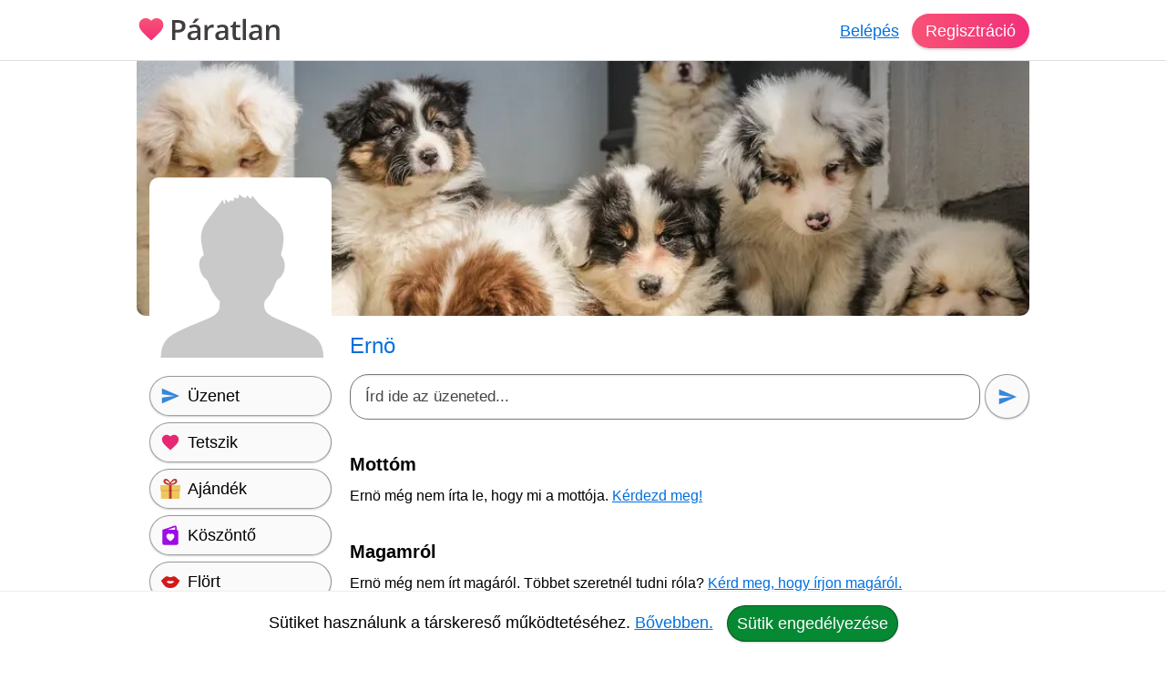

--- FILE ---
content_type: text/html; charset=utf-8
request_url: https://paratlan.hu/tarskereso/budapest/erno-u691668
body_size: 13381
content:
<!DOCTYPE html><html lang="hu"><head><meta charset="UTF-8"><link rel="preload" as="script" crossorigin="anonymous" href="/r/dist/41/js/combined-min.js" /><link rel="preload" as="script" crossorigin="anonymous" href="/r/dist/41/js/misc-min.js" /><link rel="stylesheet" href="/r/dist/41/css/main-min.css" type="text/css"><link rel="preload" href="/r/dist/41/css/lazy-min.css" as="style" onload="this.onload=null;this.rel='stylesheet'"><link rel="stylesheet" href="/r/dist/41/css/lazy-min.css" media="print" onload="this.media='all'"><link id="dark_mode_css" rel="stylesheet" href="/r/dist/41/css/dark-min.css" media="(prefers-color-scheme: dark)" /><title>Páratlan ❤ társkereső Budapest - Ernö - 85 éves - férfi (691668)</title><meta http-equiv="content-type" content="text/html;charset=utf-8"><meta name="referrer" content="origin"><meta name="description" content="Páratlan ❤ társkereső Budapest - Ernö - 85 éves - férfi (691668)"><meta name="robots" content="index, follow, all"><link rel="alternate" type="application/atom+xml" title="Atom Feed" href="/atom" /><meta name="viewport" content="width=device-width, initial-scale=1, shrink-to-fit=no"><meta http-equiv="imagetoolbar" content="no"><meta http-equiv="Cache-Control" content="no-cache;must-revalidate"><meta http-equiv="X-UA-Compatible" content="IE=Edge"><meta name="google" content="notranslate" /><meta name="google-site-verification" content="zS-apuPbv77PxEntYLOfNBbXeteb6qs2ouNR38H8mqI"><meta name="msvalidate.01" content="D7EEE26B9AD3470BAD502433013365EC"><link rel="preconnect" href="https://fiilrcdn.com"><link rel="sitemap" type="application/xml" title="Sitemap" href="https://paratlan.hu/sitemaps/paratlanhu/main.xml"><link rel="canonical" href="https://paratlan.hu/tarskereso/budapest/erno-u691668"><meta itemprop="name" content="Páratlan ❤ társkereső Budapest - Ernö - 85 éves - férfi (691668)"><meta itemprop="description" content="Páratlan ❤ társkereső Budapest - Ernö - 85 éves - férfi (691668)"><meta itemprop="image" content="https://fiilrcdn.com/r/i/social_paratlan_tarskereso.jpg"><meta name="page-type" content="online dating service" /><link href="https://www.facebook.com/paratlan" rel="publisher" /><meta name="distribution" content="Global" /><meta name="rating" content="General" /><meta name="doc-type" content="Web Page" /><meta property="og:locale" content="hu_hu"><meta property="og:title" content="Páratlan ❤ társkereső Budapest - Ernö - 85 éves - férfi (691668)"><meta property="og:type" content="website"><meta property="og:url" content="https://paratlan.hu/tarskereso/budapest/erno-u691668"><meta property="og:image" content="https://fiilrcdn.com/r/i/social_paratlan_tarskereso.jpg"><meta property="og:description" content="Páratlan ❤ társkereső Budapest - Ernö - 85 éves - férfi (691668)"><meta property="fb:app_id" content="149386054215"><meta property="article:publisher" content="https://www.facebook.com/paratlan/"><meta property="article:author" content="https://www.facebook.com/paratlan/"><meta property="article:section" content="website"><meta name="twitter:card" content="summary_large_image"><meta name="twitter:title" content="Páratlan ❤ társkereső Budapest - Ernö - 85 éves - férfi (691668)"><meta name="twitter:description" content="Páratlan ❤ társkereső Budapest - Ernö - 85 éves - férfi (691668)"><meta name="twitter:site" content="@paratlan"><meta name="twitter:image" content="/r/i/social_paratlan_tarskereso.jpg"><meta name="twitter:creator" content="@paratlan"><link rel="apple-touch-icon" href="https://fiilrcdn.com/r/icons/apple-touch-icon.png"><link rel="icon" type="image/png" sizes="32x32" href="https://fiilrcdn.com/r/icons/favicon-32x32.png"><link rel="icon" type="image/png" sizes="16x16" href="https://fiilrcdn.com/r/icons/favicon-16x16.png"><link rel="mask-icon" href="https://fiilrcdn.com/r/icons/safari-pinned-tab.svg" color="#3277e4"><meta name="apple-mobile-web-app-title" content="Páratlan"><meta name="application-name" content="Páratlan"><meta name="msapplication-config" content="https://fiilrcdn.com/r/icons/browserconfig.xml"><meta name="theme-color" content="#ffffff"><link rel="manifest" href="/r/icons/manifest_paratlanhu.json"><noscript><meta http-equiv="X-Frame-Options" content="deny"></noscript><script>window.__bufferedErrors = [];window.onerror = function(message, url, line, column, error) {window.__bufferedErrors.push({message: message,url: url,line: line,column: column,error: error});window.__errorAjaxPost = {};window.__errorAjaxResponse = {};return false;};function normalizeError(err) {var errorInfo = err.error || {};return {line: err.line || errorInfo.message || 0,column: err.column || 0,message: err.message || errorInfo.message || '',script: errorInfo.script || '',stack: errorInfo.stackTrace || errorInfo.stack || '',timestamp: Date.now(),ref: window.location.href,request_url: err.url || window.location.href,response_status_code: errorInfo.statusCode || 0}}function log_error() {if (window.__bufferedErrors && window.__bufferedErrors.length) {errorArr = {'mod': 'log_js_error','errors': []};window.__bufferedErrors.map(function(error) {return normalizeError(error)}).forEach(function(normalizedError) {errorArr.errors.push(normalizedError);});if (errorArr.errors.length) {var request = new XMLHttpRequest();request.open('POST', page_url+'/ajax/', true);request.setRequestHeader('Content-Type', 'application/json; charset=utf-8');request.send(JSON.stringify(errorArr));}window.__bufferedErrors = [];errorArr = {};}}var ver = '41';var autocompleteInitialized = false, get_stat_v, reload_promo_box_v, create_ajax, get_push_token, get_push_permission, picture_data_likes = [], picture_data_dates = [], picture_data_like_counts = [], can_reg = "", grid, tmp_current_pid, fonts_loaded = [], grid_active = false, chat_icons = 'visible';var page_url = "https://paratlan.hu";var request_url = "/tarskereso/budapest/erno-u691668";var now = "1762475144";var user_is_subscriber = "no";var user_pictures = 0;var logged_in = "no";var message_sound = '0';var unread_conversations = "0";var language_code = "hu";var latest_emoji_category = '';var items_loaded_once = false;var webp_supported = true;var	lang = {LOADING: 'Betöltés folyamatban...',COPY_IN_PROGRESS: 'Másolás folyamatban...',OK: 'Ok',CLOSE: 'Bezár',DELETE: 'Törlés',UPLOAD_A_PHOTO:	 'Kép feltöltése',PASTE: 'Beillesztés',PASTE_ERROR: 'A beillesztés sikertelen.',CANT_COPY_PASTE_PASSWORD: 'A jelszót nem lehet "beilleszteni", kérjük gépeld be az adatot.',CANT_COPY_PASTE_EMAIL: 'Az e-mail címet másodszorra nem lehet "beilleszteni", kérjük gépeld be az adatot.',DAY: 'nap',LOAD_OLDER_MESSAGES: 'Korábbi üzenetek megtekintése',SECONDS_AGO: 'pár másodperce',MINUTE_AGO: 'perce',MINUTES_AGO: 'perce',HOUR_AGO: 'órája',HOURS_AGO: 'órája',YOUR_SUBSCRIPTION_EXPIRED: 'Lejárt a prémium tagságod!',UPLOAD_ERROR_TRY_TO_UPLOAD_ANOTHER_PICTURE: 'A fénykép feltöltése nem sikerült, próbáld meg újra.',PICTURE_UPLOAD_FAILED: 'A fénykép feltöltése nem sikerült.',NEXT_PAGE_SHORT: 'Következő',I_ALSO_SPEAK: 'Egyéb beszélt nyelvek',MAX_LANGUAGE_LIMIT: 'Legfeljebb 5 nyelvet lehet beállítani.',CITY_NOT_FOUND: 'Nincs ilyen város, próbáld újra vagy <u>válassz a listáról!</u>',ENTER_CITY_NAME: 'Adj meg egy városnevet, vagy <u>válassz a listáról!</u>',X_CREDITS: '{{credits}} Kredit',ONE_NEW_MESSAGE: '1 új üzeneted van',X_NEW_MESSAGES: '{{num}} új üzeneted van'},settings = {MAX_LANGUAGE_LIMIT: '5',MAX_LANGUAGE_LIMIT_SEARCH: '5'},urls = {TO_DO_MORE_PROFILE_DATA: '/teendok/tovabbi-adatok',EDIT_PICTURES: '/profilom/fotok-szerkesztese',SUBSCRIPTION: '/profilom/elofizetes'};var modal_err = '<div class="modal-header"><h4 class="modal-title">Hiba történt</h4><button type="button" class="close" data-dismiss="modal" aria-label="'+lang.CLOSE+'"><span aria-hidden="true">×</span></button></div><div class="modal-body"><div class="err_msg nmb">Kérjük próbáld meg újra. Dolgozunk a hiba javításán, elnézést a kellemetlenségért.</div></div><div class="modal-footer"><button type="button" class="green button" data-dismiss="modal">'+lang.OK+'</button></div>';var btLoaded = false, btScripts = ['/r/dist/41/js/client-min.js','/r/dist/41/js/three-d-secure-min.js','/r/dist/41/js/hosted-fields-min.js'];var peLoaded = false, peScripts = ['/r/dist/41/js/muuri-min.js'];var grLoaded = false, grScripts = ['/r/dist/41/js/interact-min.js','/r/dist/41/js/spectrum-min.js'];var canPromise = !! window.Promise;if (canPromise === false) {var script = document.createElement('script');script.src = '/r/dist/41/js/promise-polyfill-min.js';document.body.appendChild(script);}var load_other_js;var facebookLoaded = false;</script><script src="https://challenges.cloudflare.com/turnstile/v0/api.js?render=explicit"></script><script defer src="/r/dist/41/js/combined-min.js" crossorigin="anonymous"></script><script defer src="/r/dist/41/js/misc-min.js" crossorigin="anonymous" onload="load_other_js();"></script></head><body class="page-user subpage-profile"><a name="top" id="top"></a><div class="hiddendiv"></div><noscript><div id="noscript_padding"></div></noscript><div id="cookies_padding"></div><div id="popup_overlay"></div><div id="popup_conversation_cont"></div><div class="modal fade" id="modal" tabindex="-1" role="dialog" aria-labelledby="Modal" aria-hidden="true"><div class="modal-dialog" role="document"><div class="modal-content"></div></div></div><div id="notification_box"></div><div id="script"></div><div id="header" class="fixed-top"><div id="header_cont" class="logged_out_header"><div class="header_inner"><a href="https://paratlan.hu" title="Páratlan társkereső" id="logo"><img class="heart" src="/r/i/logo.svg" alt="" /><picture><source srcset="/r/i/paratlan_logo_dark.png" media="(prefers-color-scheme: dark)"><img class="paratlan" src="/r/i/paratlan_logo.png" alt="Páratlan társkereső" /></picture></a><div id="header_login"><a href="#" data-mod="login_popup" class="pajax">Belépés</a><a href="#" data-mod="registration_popup" class="pajax button btn-sp">Regisztráció</a></div></div></div> <!-- header --></div><div id="header_padding"></div><div id="enhancement"></div><div id="content"><div id="content_full_container"><div id="content_full" class="rc"><div id="content_left_wide" style="padding-top: 0;"><div id="cover"><img src="https://fiilrcdn.com/r/i/bg/206_b.webp" alt="" class="cover" /><div><h1>Társkereső Budapest</h1><h2>Ernö</h2></div></div><style type="text/css">#cover img.cover {object-position: 0% 50%;}</style><div id="erno-u691668" itemscope itemtype="http://schema.org/Person"><meta itemprop="affiliation" content="Páratlan" /><meta itemprop="jobTitle" content="társkereső Budapest" /><meta itemprop="name" content="Páratlan ❤ társkereső Budapest - Ernö - 85 éves - férfi (691668)" /><meta itemprop="description" content="Páratlan ❤ társkereső Budapest - Ernö - 85 éves - férfi (691668)" /><div id="profile_right"><div class="profile sex_m"><span id="s_name">Ernö </div><div style="clear:both;height:1px;margin-bottom:5px;"></div><div id="big_message"><div class="bm_div"><div contenteditable="true" spellcheck="true" id="big_message_text" class="textarea" rows="1" cols="20" placeholder="Írd ide az üzeneted..."></div></div><button class="grey button pajax" data-mod="registration_popup" title="Üzenet küldése"><img src="/r/i/i_send.svg" alt="Üzenet küldése" /></button></div><div class="clear dmb"></div><div id="p_control_top" class="p_control"><a href="#" data-mod="registration_popup" class="grey button pajax"><img src="/r/i/i_send.svg" alt="Üzenet" /> <span>Üzenet</span></a><a href="#" data-mod="registration_popup" class="grey button pajax"><img src="/r/i/i_like.svg" alt="Tetszik" /> <span>Tetszik</span></a><a href="#" data-mod="registration_popup" class="grey button pajax"><img src="/r/i/i_gifts.svg" alt="Ajándék" /> <span>Ajándék</span></a><a href="#" data-mod="registration_popup" class="grey button pajax"><img src="/r/i/i_greeting.svg" alt="Köszöntő" /> <span>Köszöntő</span></a><a href="#" data-mod="registration_popup" class="grey button pajax"><img src="/r/i/i_flirt.svg" alt="Flört" /> <span>Flört</span></a><a href="#" data-mod="registration_popup" class="grey button pajax"><img src="/r/i/i_quote.svg" alt="Idézet" /> <span>Idézet</span></a><a href="#" data-mod="registration_popup" class="grey button pajax"><img src="/r/i/i_question.svg" alt="Kérdés" /> <span>Kérdés</span></a><a href="#" data-mod="registration_popup" class="grey button pajax"><svg xmlns="http://www.w3.org/2000/svg" width="24px" height="24px" viewBox="0 -960 960 960" fill="none"><path class="fill" d="M200-120v-640q0-33 23.5-56.5T280-840h400q33 0 56.5 23.5T760-760v640L480-240 200-120Zm80-122 200-86 200 86v-518H280v518Zm0-518h400-400Z"/></svg> <span>Elmentés</span></a><a href="#" data-mod="registration_popup" class="grey button pajax"><svg xmlns="http://www.w3.org/2000/svg" width="24px" height="24px" viewBox="0 -960 960 960" fill="none"><path class="fill" d="m644-428-58-58q9-47-27-88t-93-32l-58-58q17-8 34.5-12t37.5-4q75 0 127.5 52.5T660-500q0 20-4 37.5T644-428Zm128 126-58-56q38-29 67.5-63.5T832-500q-50-101-143.5-160.5T480-720q-29 0-57 4t-55 12l-62-62q41-17 84-25.5t90-8.5q151 0 269 83.5T920-500q-23 59-60.5 109.5T772-302Zm20 246L624-222q-35 11-70.5 16.5T480-200q-151 0-269-83.5T40-500q21-53 53-98.5t73-81.5L56-792l56-56 736 736-56 56ZM222-624q-29 26-53 57t-41 67q50 101 143.5 160.5T480-280q20 0 39-2.5t39-5.5l-36-38q-11 3-21 4.5t-21 1.5q-75 0-127.5-52.5T300-500q0-11 1.5-21t4.5-21l-84-82Zm319 93Zm-151 75Z"/></svg> <span>Elrejtés</span></a></div><div id="motto_old" data-mod="edit_profile" data-type="motto" data-target="#motto_edit" data-hide_loader="yes"><h3>Mottóm</h3><div class="p_div">Ernö még nem írta le, hogy mi a mottója. <a href="#" data-mod="registration_popup" class="pajax">Kérdezd meg!</a></div></div><div id="motto_edit"></div><div id="description_old" data-mod="edit_profile" data-type="description" data-target="#description_edit" data-hide_loader="yes"><h3>Magamról</h3><div class="p_div">Ernö még nem írt magáról. Többet szeretnél tudni róla? <a href="#" data-mod="registration_popup" class="pajax">Kérd meg, hogy írjon magáról.</a></div></div><div id="description_edit"></div><div id="looking_for_old" data-mod="edit_profile" data-type="looking_for" data-target="#looking_for_edit" data-hide_loader="yes"><h3>Milyen társat keresek?</h3><div class="p_div">Ernö még nem írta le, hogy milyen társat keres. <a href="#" data-mod="registration_popup" class="pajax">Kérdezd meg!</a></div></div><div id="looking_for_edit"></div><div id="saved_search_div"><div id="saved_search_old" data-mod="edit_profile" data-type="saved_search" data-target="#saved_search_edit" data-hide_loader="yes"><h3>Akit keresek</h3><div class="p_div rc">Szeretnék megismerkedni egy 70 és 75 év közötti nővel.</div></div><div id="saved_search_edit"></div></div><div id="p_control_middle" class="p_control_middle dmb"></div><div id="general_old" data-mod="edit_profile" data-type="general" data-target="#general_edit" data-hide_loader="yes"><h3>Adataim</h3><div class="p_div"><ul><li><strong>Nem:</strong> <span itemprop="gender">Férfi</span></li><li><strong>Életkor:</strong> <a href="#" data-mod="registration_popup" class="pajax">Kíváncsi vagy hány éves?</a></li><li><strong>Névnap:</strong> január 12.</li><li><strong>Város:</strong> <span itemprop="address" itemscope itemtype="http://schema.org/PostalAddress"><meta itemprop="addressCountry" content="Magyarország" /><meta itemprop="addressLocality" content="társkereső Budapest" /><a href="/tarskereso/budapest">Budapest társkereső</a></span></li><li><strong>Csillagjegy:</strong> Vízöntő<li><strong>Kapcsolati státusz:</strong> Egyedülálló vagyok</li><li><strong>Szexuális irányultság:</strong> Heteroszexuális</li><li><strong>Romantika:</strong> Vannak pillanataim</li></ul></div></div><div id="general_edit" class="relative"></div><div id="general_2_old" data-mod="edit_profile" data-type="general_2" data-target="#general_2_edit" data-hide_loader="yes"><h3>Külsőm</h3><div class="p_div"><ul><li><strong>Magasság:</strong> 165 cm</li><li><strong>Testsúly:</strong> 99 kg</li><li><strong>Testalkat:</strong> Átlagos</li><li><strong>Hajszín:</strong> Ősz</li><li><strong>Szemszín:</strong> Barna</li></ul></div></div><div id="general_2_edit" class="relative"></div><div id="general_3_old" data-mod="edit_profile" data-type="general_3" data-target="#general_3_edit" data-hide_loader="yes"><h3>Hátterem</h3><div class="p_div"><ul><li><strong>Anyanyelv:</strong> Magyar</li><li><strong>Egyéb beszélt nyelvek:</strong> Német, Angol</li><li><strong>Végzettség:</strong> Főiskola</li><li><strong>Foglalkozás:</strong> Nyugdíjas</li></ul></div></div><div id="general_3_edit" class="relative"></div><div id="general_4_old" data-mod="edit_profile" data-type="general_4" data-target="#general_4_edit" data-hide_loader="yes">0				<h3>Családi helyzetem</h3><div class="p_div"><ul><li><strong>Gyerek:</strong> Már nem velem él / élnek</li><li><strong>Akivel élek:</strong> Egyedül</li></ul></div></div><div id="general_4_edit" class="relative"></div><div id="general_5_old" data-mod="edit_profile" data-type="general_5" data-target="#general_5_edit" data-hide_loader="yes"><h3>Szokásaim</h3><div class="p_div"><ul><li><strong>Dohányzás:</strong> Nem dohányzom</li><li><strong>Alkohol:</strong> Társasági ivó</li><li><strong>Sport:</strong> Legalább heti egyszer</li><li><strong>Utazás:</strong> Amikor tudok</li></ul></div></div><div id="general_5_edit" class="relative"></div><div id="hobbies_old" data-mod="edit_profile" data-type="hobbies" data-target="#hobbies_edit" data-hide_loader="yes"><h3>Hobbijaim</h3><div class="p_div"><a href="#" data-mod="registration_popup" class="pajax">Kérdezd meg tőle</a>, hogy mik a hobbijai. Mit szeret csinálni?</div></div><div id="favorites_old" data-mod="edit_profile" data-type="favorites" data-target="#favorites_edit" data-hide_loader="yes"><h3>Kedvenceim</h3><div class="p_div"><a href="#" data-mod="registration_popup" class="pajax">Kérdezd meg tőle</a>, hogy mit szeret.</div></div><div id="favorites_edit"></div><div class="profile_info_msg rnd"><h3>Komoly társkeresés a Páratlan társkeresőn</h3><p>Ernö felkeltette az érdeklődésed? Küldj üzenetet! A regisztráció ingyenes. Társkeresés mobilon és tableten is. Nézz szét a többi komoly társkereső férfi és nő között. Találd meg életed nagy szerelmét egyedi párkereső rendszerünk segítségével. A Páratlan egy olyan online társkereső amit nem csak a fiatalok, hanem az 50 év felettiek is könnyen használhatnak.</p><a href="#" data-mod="registration_popup" class="pajax btn-signup">Ingyenes regisztráció</a></div><div id="quote_old" data-mod="edit_profile" data-type="quote" data-target="#quote_edit" data-hide_loader="yes"><h3>Mai kedvenc szerelmes idézetem</h3><div class="p_div" id="p_quote"><a href="#" data-mod="registration_popup" class="pajax">Kérdezd meg tőle</a>, hogy mi a kedvenc szerelmes idézete.</div></div><div id="videos_old"><h3>Videók</h3><div class="p_div"><a href="#" data-mod="registration_popup" class="pajax">Kérdezd meg tőle</a>, hogy mik a kedvenc zenéi a Youtube-on.</div></div><div id="tags_old" data-mod="edit_profile" data-type="tags" data-target="#tags_edit" data-hide_loader="yes"><h3>Jellemzőim</h3><div class="p_div"><a href="#" data-mod="registration_popup" class="pajax">Kérdezd meg tőle</a>, hogy milyen tulajdonságok jellemzik őt a leginkább.</div></div><h3>Kérdéseim és válaszaim</h3><div class="p_div"><a name="toq" id="toq"></a><div id="answered_questions"><div class="a_question" style="padding: 3px 0px;"><h4>Gyakran jársz bulizni? <strong class="aqno">Nem</strong></h4></div><div class="a_question" style="padding: 3px 0px;"><h4>Allergiás vagy valamire? <strong class="aqno">Nem</strong></h4></div><div class="a_question" style="padding: 3px 0px;"><h4>Szereted a háziállatokat? <strong class="aqyes">Igen</strong></h4></div><div class="a_question" style="padding: 3px 0px;"><h4>Kalandvágyó vagy? <strong class="aqyes">Igen</strong></h4></div><div class="a_question" style="padding: 3px 0px;"><h4>Van olyan amit szégyellsz? <strong class="aqyes">Igen</strong></h4></div><div class="a_question" style="padding: 3px 0px;"><h4>Voltál már házas? <strong class="aqyes">Igen</strong></h4></div><div class="a_question" style="padding: 3px 0px;"><h4>Szoktál játszani a telefonodon? <strong class="aqno">Nem</strong></h4></div><div class="a_question" style="padding: 3px 0px;"><h4>Bújós típus vagy? <strong class="aqyes">Igen</strong></h4></div><div class="a_question" style="padding: 3px 0px;"><h4>Felveszed a stopposokat? <strong class="aqyes">Igen</strong></h4></div><div class="a_question" style="padding: 3px 0px;"><h4>Szoktál sírni mozifilmeken? <strong class="aqyes">Igen</strong></h4></div></div><a href="#" data-mod="registration_popup" class="pajax btn-login">Lépj be a társkeresőre</a> és nézd meg, hogy a többi kérdésre mit válaszolt Ernö.</div><div id="partner_old" data-mod="edit_profile" data-type="partner" data-target="#partner_edit" data-hide_loader="yes"><h3>Ideális partnerem</h3><div class="p_div"><a href="#" data-mod="registration_popup" class="pajax">Kérdezd meg tőle</a>, hogy milyen számára az ideális partner.</div></div><div id="partner_edit"></div></div> <!-- profile_right --><div id="profile_left"><div id="p_primary_picture" class="mb"><img src="/r/i/nm3.svg" alt="Ernö, társkereső Budapest" class="imgb" width="200" height="200" /></div><div id="p_control" class="p_control"><a href="#" data-mod="registration_popup" class="grey button pajax"><img src="/r/i/i_send.svg" alt="Üzenet" /> <span>Üzenet</span></a><a href="#" data-mod="registration_popup" class="grey button pajax"><img src="/r/i/i_like.svg" alt="Tetszik" /> <span>Tetszik</span></a><a href="#" data-mod="registration_popup" class="grey button pajax"><img src="/r/i/i_gifts.svg" alt="Ajándék" /> <span>Ajándék</span></a><a href="#" data-mod="registration_popup" class="grey button pajax"><img src="/r/i/i_greeting.svg" alt="Köszöntő" /> <span>Köszöntő</span></a><a href="#" data-mod="registration_popup" class="grey button pajax"><img src="/r/i/i_flirt.svg" alt="Flört" /> <span>Flört</span></a><a href="#" data-mod="registration_popup" class="grey button pajax"><img src="/r/i/i_quote.svg" alt="Idézet" /> <span>Idézet</span></a><a href="#" data-mod="registration_popup" class="grey button pajax"><img src="/r/i/i_question.svg" alt="Kérdés" /> <span>Kérdés</span></a><a href="#" data-mod="registration_popup" class="grey button pajax"><svg xmlns="http://www.w3.org/2000/svg" width="24px" height="24px" viewBox="0 -960 960 960" fill="none"><path class="fill" d="M200-120v-640q0-33 23.5-56.5T280-840h400q33 0 56.5 23.5T760-760v640L480-240 200-120Zm80-122 200-86 200 86v-518H280v518Zm0-518h400-400Z"/></svg> <span>Elmentés</span></a><a href="#" data-mod="registration_popup" class="grey button pajax"><svg xmlns="http://www.w3.org/2000/svg" width="24px" height="24px" viewBox="0 -960 960 960" fill="none"><path class="fill" d="m644-428-58-58q9-47-27-88t-93-32l-58-58q17-8 34.5-12t37.5-4q75 0 127.5 52.5T660-500q0 20-4 37.5T644-428Zm128 126-58-56q38-29 67.5-63.5T832-500q-50-101-143.5-160.5T480-720q-29 0-57 4t-55 12l-62-62q41-17 84-25.5t90-8.5q151 0 269 83.5T920-500q-23 59-60.5 109.5T772-302Zm20 246L624-222q-35 11-70.5 16.5T480-200q-151 0-269-83.5T40-500q21-53 53-98.5t73-81.5L56-792l56-56 736 736-56 56ZM222-624q-29 26-53 57t-41 67q50 101 143.5 160.5T480-280q20 0 39-2.5t39-5.5l-36-38q-11 3-21 4.5t-21 1.5q-75 0-127.5-52.5T300-500q0-11 1.5-21t4.5-21l-84-82Zm319 93Zm-151 75Z"/></svg> <span>Elrejtés</span></a></div><div id="p_more_stat"><h3>Társkeresőről</h3><ul><li><strong>Azonosító:</strong><br>691668</li><li><strong>Regisztrált:</strong><br><a href="#" data-mod="registration_popup" class="pajax">Belépve láthatod</a></li><li><strong>Elérhető volt:</strong><br><a href="#" data-mod="registration_popup" class="pajax">Belépve láthatod</a></li><li><strong>Olvasatlan üzenetek:</strong><br><a href="#" data-mod="registration_popup" class="pajax">Belépve láthatod</a></li></ul></div><h3>Prémium tagság</h3><div id="p_verifications"><div id="user_is_sub_div" title="Prémium Tag!"><img id="verify_premium" src="/r/i/i_premium.svg" alt="Prémium tagság" /><span class="v_info" style="padding: 7px 0;font-size:20px;"><span class="status_off">Nincs</span></span></div></div><div id="p_control_bottom" class="p_control mb"></div></div> <!-- profile_left --><div style="clear:both;"><h3 class="mb">Olyanok, mint Ernö</h3><div id="p_lookalike" class="recommendation"><a href="#" class="recommendation_arrow left" data-id="lookalike" aria-label="Vissza"><img src="/r/i/i_arrow_left_white.svg" alt=""></a><a href="#" class="recommendation_arrow right" data-id="lookalike" aria-label="További társkeresők"><img src="/r/i/i_arrow_right_white.svg" alt=""></a><div class="recommendation_cont" id="scroller_lookalike"><div class="recommendation_inner"><div class="recommendation_users"><div class="recommendation_item"><a class="pic" href="/tarskereso/budapest/lajos-u667116" title="Lajos, társkereső Budapest"><img loading="lazy" src="https://fiilrcdn.com/i_u/66/71/16/tarskereso_budapest_667116_d5cf7d23_pn.jpg.webp" class="imgb recimgs recimgs" alt="Lajos, társkereső Budapest" /></a><div class="recommendation_data"><a class="sex_m" href="/tarskereso/budapest/lajos-u667116">Lajos</a>, 81<br />Budapest</div><div class="u-pics-count rnd"><img src="/r/i/i_camera.svg" alt="Fényképek" /><span>1</span></div></div><div class="recommendation_item premium"><a class="pic" href="/tarskereso/koka/gabor-u495707" title="GÁBOR, társkereső Kóka"><img loading="lazy" src="https://fiilrcdn.com/i_u/49/57/07/tarskereso_koka_495707_04581de2_pn.jpg.webp" class="imgb recimgs recimgs" alt="GÁBOR, társkereső Kóka" /></a><div class="recommendation_data"><a class="sex_m" href="/tarskereso/koka/gabor-u495707">GÁBOR</a>, 82<br />Kóka</div><div class="u-pics-count rnd"><img src="/r/i/i_camera.svg" alt="Fényképek" /><span>6</span></div><img src="/r/i/i_premium.svg" title="Prémium tagság" alt="Prémium tagság" class="premium" /></div><div class="recommendation_item"><a class="pic" href="/tarskereso/hajduszoboszlo/jozsi-u715125" title="Józsi, társkereső Hajdúszoboszló"><img loading="lazy" src="https://fiilrcdn.com/i_u/71/51/25/tarskereso_hajduszoboszlo_715125_593f51e5_pn.jpg.webp" class="imgb recimgs recimgs" alt="Józsi, társkereső Hajdúszoboszló" /></a><div class="recommendation_data"><a class="sex_m" href="/tarskereso/hajduszoboszlo/jozsi-u715125">Józsi</a>, 79<br />Hajdúszoboszló</div><div class="u-pics-count rnd"><img src="/r/i/i_camera.svg" alt="Fényképek" /><span>1</span></div></div><div class="recommendation_item"><a class="pic" href="/tarskereso/erdokertes/lajos-u715920" title="Lajos, társkereső Erdőkertes"><img loading="lazy" src="https://fiilrcdn.com/i_u/71/59/20/tarskereso_budapest_715920_f5660a51_pn.jpg.webp" class="imgb recimgs recimgs" alt="Lajos, társkereső Erdőkertes" /></a><div class="recommendation_data"><a class="sex_m" href="/tarskereso/erdokertes/lajos-u715920">Lajos</a>, 83<br />Erdőkertes</div><div class="u-pics-count rnd"><img src="/r/i/i_camera.svg" alt="Fényképek" /><span>1</span></div></div><div class="recommendation_item"><a class="pic" href="/tarskereso/budapest/janos-u464883" title="János, társkereső Budapest"><img loading="lazy" src="https://fiilrcdn.com/i_u/46/48/83/tarskereso_budapest_464883_26b4e8b3_pn.jpg.webp" class="imgb recimgs recimgs" alt="János, társkereső Budapest" /></a><div class="recommendation_data"><a class="sex_m" href="/tarskereso/budapest/janos-u464883">János</a>, 79<br />Budapest</div><div class="u-pics-count rnd"><img src="/r/i/i_camera.svg" alt="Fényképek" /><span>2</span></div></div><div class="recommendation_item"><a class="pic" href="/tarskereso/tarpa/lajos-u718470" title="Lajos, társkereső Tarpa"><img loading="lazy" src="https://fiilrcdn.com/i_u/71/84/70/tarskereso_tarpa_718470_511e89fa_pn.jpg.webp" class="imgb recimgs recimgs" alt="Lajos, társkereső Tarpa" /></a><div class="recommendation_data"><a class="sex_m" href="/tarskereso/tarpa/lajos-u718470">Lajos</a>, 79<br />Tarpa</div><div class="u-pics-count rnd"><img src="/r/i/i_camera.svg" alt="Fényképek" /><span>1</span></div></div><div class="recommendation_item"><a class="pic" href="/tarskereso/budapest/istvan-u694238" title="István, társkereső Budapest"><img loading="lazy" src="https://fiilrcdn.com/i_u/69/42/38/tarskereso_budapest_694238_8e077ea4_pn.jpg.webp" class="imgb recimgs recimgs" alt="István, társkereső Budapest" /></a><div class="recommendation_data"><a class="sex_m" href="/tarskereso/budapest/istvan-u694238">István</a>, 85<br />Budapest</div><div class="u-pics-count rnd"><img src="/r/i/i_camera.svg" alt="Fényképek" /><span>2</span></div></div><div class="recommendation_item"><a class="pic" href="/tarskereso/miskolc/laszlo-u711290" title="László, társkereső Miskolc"><img loading="lazy" src="https://fiilrcdn.com/i_u/71/12/90/tarskereso_miskolc_711290_8f71d3c1_pn.jpg.webp" class="imgb recimgs recimgs" alt="László, társkereső Miskolc" /></a><div class="recommendation_data"><a class="sex_m" href="/tarskereso/miskolc/laszlo-u711290">László</a>, 79<br />Miskolc</div><div class="u-pics-count rnd"><img src="/r/i/i_camera.svg" alt="Fényképek" /><span>1</span></div></div><div class="recommendation_item"><a class="pic" href="/tarskereso/budapest/belus-u548534" title="Bélus, társkereső Budapest"><img loading="lazy" src="https://fiilrcdn.com/i_u/54/85/34/548534_6cf2fd9715f1a44e696b_pn.jpg.webp" class="imgb recimgs recimgs" alt="Bélus, társkereső Budapest" /></a><div class="recommendation_data"><a class="sex_m" href="/tarskereso/budapest/belus-u548534">Bélus</a>, 84<br />Budapest</div><div class="u-pics-count rnd"><img src="/r/i/i_camera.svg" alt="Fényképek" /><span>1</span></div></div><div class="recommendation_item"><a class="pic" href="/tarskereso/jaszszentandras/istvan-u717534" title="István, társkereső Jászszentandrás"><img loading="lazy" src="https://fiilrcdn.com/i_u/71/75/34/tarskereso_jaszszentandras_717534_82234c09_pn.jpg.webp" class="imgb recimgs recimgs" alt="István, társkereső Jászszentandrás" /></a><div class="recommendation_data"><a class="sex_m" href="/tarskereso/jaszszentandras/istvan-u717534">István</a>, 82<br />Jászszentandrás</div><div class="u-pics-count rnd"><img src="/r/i/i_camera.svg" alt="Fényképek" /><span>2</span></div></div><div class="recommendation_item"><a class="pic" href="/tarskereso/kecskemet/lajos-u718219" title="Lajos, társkereső Kecskemét"><img loading="lazy" src="https://fiilrcdn.com/i_u/71/82/19/tarskereso_kecskemet_718219_7004f92c_pn.jpg.webp" class="imgb recimgs recimgs" alt="Lajos, társkereső Kecskemét" /></a><div class="recommendation_data"><a class="sex_m" href="/tarskereso/kecskemet/lajos-u718219">Lajos</a>, 79<br />Kecskemét</div><div class="u-pics-count rnd"><img src="/r/i/i_camera.svg" alt="Fényképek" /><span>3</span></div></div><div class="recommendation_item"><a class="pic" href="/tarskereso/balatonlelle/sandor-u34772" title="Sándor, társkereső Balatonlelle"><img loading="lazy" src="/r/i/h2.svg" class="imgb recimgs" alt="Sándor, társkereső Balatonlelle" /></a><div class="recommendation_data"><a class="sex_m" href="/tarskereso/balatonlelle/sandor-u34772">Sándor</a>, 80<br />Balatonlelle</div><div class="u-pics-count rnd"><img src="/r/i/i_camera.svg" alt="Fényképek" /><span>3</span></div></div><div class="recommendation_item"><a class="pic" href="/tarskereso/ullo/misi-u679337" title="Misi, társkereső Üllő"><img loading="lazy" src="https://fiilrcdn.com/i_u/67/93/37/tarskereso_ullo_679337_e6c5d88c_pn.jpg.webp" class="imgb recimgs recimgs" alt="Misi, társkereső Üllő" /></a><div class="recommendation_data"><a class="sex_m" href="/tarskereso/ullo/misi-u679337">Misi</a>, 79<br />Üllő</div><div class="u-pics-count rnd"><img src="/r/i/i_camera.svg" alt="Fényképek" /><span>2</span></div></div><div class="recommendation_item"><a class="pic" href="/tarskereso/kerepes/ferenc-u549391" title="Ferenc, társkereső Kerepes"><img loading="lazy" src="https://fiilrcdn.com/i_u/54/93/91/549391_b416dbbce594a72600ed_pn.jpg.webp" class="imgb recimgs recimgs" alt="Ferenc, társkereső Kerepes" /></a><div class="recommendation_data"><a class="sex_m" href="/tarskereso/kerepes/ferenc-u549391">Ferenc</a>, 83<br />Kerepes</div><div class="u-pics-count rnd"><img src="/r/i/i_camera.svg" alt="Fényképek" /><span>4</span></div></div><div class="recommendation_item"><a class="pic" href="/tarskereso/sopron/joska-u710274" title="Joska, társkereső Sopron"><img loading="lazy" src="https://fiilrcdn.com/i_u/71/02/74/tarskereso_sopron_710274_ea4bfd1c_pn.jpg.webp" class="imgb recimgs recimgs" alt="Joska, társkereső Sopron" /></a><div class="recommendation_data"><a class="sex_m" href="/tarskereso/sopron/joska-u710274">Joska</a>, 82<br />Sopron</div><div class="u-pics-count rnd"><img src="/r/i/i_camera.svg" alt="Fényképek" /><span>1</span></div></div><div class="recommendation_item"><a class="pic" href="/tarskereso/budapest/gyorgy-u701077" title="György, társkereső Budapest"><img loading="lazy" src="https://fiilrcdn.com/i_u/70/10/77/tarskereso_budapest_701077_f6bd3647_pn.jpg.webp" class="imgb recimgs recimgs" alt="György, társkereső Budapest" /></a><div class="recommendation_data"><a class="sex_m" href="/tarskereso/budapest/gyorgy-u701077">György</a>, 83<br />Budapest</div><div class="u-pics-count rnd"><img src="/r/i/i_camera.svg" alt="Fényképek" /><span>1</span></div></div><div class="recommendation_item"><a class="pic" href="/tarskereso/budapest/jozsef-u649272" title="József, társkereső Budapest"><img loading="lazy" src="https://fiilrcdn.com/i_u/64/92/72/tarskereso_budapest_649272_7acb9314_pn.jpg.webp" class="imgb recimgs recimgs" alt="József, társkereső Budapest" /></a><div class="recommendation_data"><a class="sex_m" href="/tarskereso/budapest/jozsef-u649272">József</a>, 79<br />Budapest</div><div class="u-pics-count rnd"><img src="/r/i/i_camera.svg" alt="Fényképek" /><span>3</span></div></div><div class="recommendation_item"><a class="pic" href="/tarskereso/budapest/sandor-u707846" title="Sándor, társkereső Budapest"><img loading="lazy" src="https://fiilrcdn.com/i_u/70/78/46/tarskereso_budapest_707846_90e67900_pn.jpg.webp" class="imgb recimgs recimgs" alt="Sándor, társkereső Budapest" /></a><div class="recommendation_data"><a class="sex_m" href="/tarskereso/budapest/sandor-u707846">Sándor</a>, 81<br />Budapest</div><div class="u-pics-count rnd"><img src="/r/i/i_camera.svg" alt="Fényképek" /><span>2</span></div></div><div class="recommendation_item"><a class="pic" href="/tarskereso/borsodszirak/bela-u716149" title="Béla, társkereső Borsodszirák"><img loading="lazy" src="https://fiilrcdn.com/i_u/71/61/49/tarskereso_borsodszirak_716149_0562f42e_pn.jpg.webp" class="imgb recimgs recimgs" alt="Béla, társkereső Borsodszirák" /></a><div class="recommendation_data"><a class="sex_m" href="/tarskereso/borsodszirak/bela-u716149">Béla</a>, 83<br />Borsodszirák</div><div class="u-pics-count rnd"><img src="/r/i/i_camera.svg" alt="Fényképek" /><span>1</span></div></div><div class="recommendation_item"><a class="pic" href="/tarskereso/zemplenagard/andras-u671035" title="András, társkereső Zemplénagárd"><img loading="lazy" src="https://fiilrcdn.com/i_u/67/10/35/tarskereso_satoraljaujhely_671035_60526225_pn.jpg.webp" class="imgb recimgs recimgs" alt="András, társkereső Zemplénagárd" /></a><div class="recommendation_data"><a class="sex_m" href="/tarskereso/zemplenagard/andras-u671035">András</a>, 80<br />Zemplénagárd</div><div class="u-pics-count rnd"><img src="/r/i/i_camera.svg" alt="Fényképek" /><span>1</span></div></div><div class="recommendation_item"><a class="pic" href="/tarskereso/oroshaza/janos-u492661" title="János, társkereső Orosháza"><img loading="lazy" src="https://fiilrcdn.com/i_u/49/26/61/492661_09f18ba9996f8be70fcd_pn.jpg.webp" class="imgb recimgs recimgs" alt="János, társkereső Orosháza" /></a><div class="recommendation_data"><a class="sex_m" href="/tarskereso/oroshaza/janos-u492661">János</a>, 89<br />Orosháza</div><div class="u-pics-count rnd"><img src="/r/i/i_camera.svg" alt="Fényképek" /><span>3</span></div></div><div class="recommendation_item"><a class="pic" href="/tarskereso/budapest/gabor-u651920" title="Gábor, társkereső Budapest"><img loading="lazy" src="https://fiilrcdn.com/i_u/65/19/20/tarskereso_budapest_651920_67e20794_pn.jpg.webp" class="imgb recimgs recimgs" alt="Gábor, társkereső Budapest" /></a><div class="recommendation_data"><a class="sex_m" href="/tarskereso/budapest/gabor-u651920">Gábor</a>, 83<br />Budapest</div><div class="u-pics-count rnd"><img src="/r/i/i_camera.svg" alt="Fényképek" /><span>10</span></div></div><div class="recommendation_item"><a class="pic" href="/tarskereso/paradsasvar/zoltan-u708214" title="Zoltán, társkereső Parádsasvár"><img loading="lazy" src="https://fiilrcdn.com/i_u/70/82/14/tarskereso_paradsasvar_708214_e0de762d_pn.jpg.webp" class="imgb recimgs recimgs" alt="Zoltán, társkereső Parádsasvár" /></a><div class="recommendation_data"><a class="sex_m" href="/tarskereso/paradsasvar/zoltan-u708214">Zoltán</a>, 91<br />Parádsasvár</div><div class="u-pics-count rnd"><img src="/r/i/i_camera.svg" alt="Fényképek" /><span>5</span></div></div><div class="recommendation_item"><a class="pic" href="/tarskereso/budapest/dezso-u362088" title="Dezső, társkereső Budapest"><img loading="lazy" src="https://fiilrcdn.com/i_u/36/20/88/362088_45e2df4c95129b051fca_pn.jpg.webp" class="imgb recimgs recimgs" alt="Dezső, társkereső Budapest" /></a><div class="recommendation_data"><a class="sex_m" href="/tarskereso/budapest/dezso-u362088">Dezső</a>, 81<br />Budapest</div><div class="u-pics-count rnd"><img src="/r/i/i_camera.svg" alt="Fényképek" /><span>1</span></div></div><div class="recommendation_item"><a class="pic" href="/tarskereso/pecs/eduard-u513701" title="Eduard, társkereső Pécs"><img loading="lazy" src="https://fiilrcdn.com/i_u/51/37/01/513701_882a1a1cb789fb4d463b_pn.jpg.webp" class="imgb recimgs recimgs" alt="Eduard, társkereső Pécs" /></a><div class="recommendation_data"><a class="sex_m" href="/tarskereso/pecs/eduard-u513701">Eduard</a>, 82<br />Pécs</div><div class="u-pics-count rnd"><img src="/r/i/i_camera.svg" alt="Fényképek" /><span>1</span></div></div><div class="recommendation_item"><a class="pic" href="/tarskereso/kaposvar/janos-u625258" title="János, társkereső Kaposvár"><img loading="lazy" src="https://fiilrcdn.com/i_u/62/52/58/tarskereso_kaposvar_625258_d1b45dad_pn.jpg.webp" class="imgb recimgs recimgs" alt="János, társkereső Kaposvár" /></a><div class="recommendation_data"><a class="sex_m" href="/tarskereso/kaposvar/janos-u625258">János</a>, 79<br />Kaposvár</div><div class="u-pics-count rnd"><img src="/r/i/i_camera.svg" alt="Fényképek" /><span>2</span></div></div><div class="recommendation_item premium"><a class="pic" href="/tarskereso/erd/imre-u708072" title="Imre, társkereső Érd"><img loading="lazy" src="https://fiilrcdn.com/i_u/70/80/72/tarskereso_erd_708072_4d98a524_pn.jpg.webp" class="imgb recimgs recimgs" alt="Imre, társkereső Érd" /></a><div class="recommendation_data"><a class="sex_m" href="/tarskereso/erd/imre-u708072">Imre</a>, 81<br />Érd</div><div class="u-pics-count rnd"><img src="/r/i/i_camera.svg" alt="Fényképek" /><span>1</span></div><img src="/r/i/i_premium.svg" title="Prémium tagság" alt="Prémium tagság" class="premium" /></div><div class="recommendation_item"><a class="pic" href="/tarskereso/budapest/zoltan-u710103" title="Zoltán, társkereső Budapest"><img loading="lazy" src="https://fiilrcdn.com/i_u/71/01/03/tarskereso_budapest_710103_f3fe3389_pn.jpg.webp" class="imgb recimgs recimgs" alt="Zoltán, társkereső Budapest" /></a><div class="recommendation_data"><a class="sex_m" href="/tarskereso/budapest/zoltan-u710103">Zoltán</a>, 79<br />Budapest</div><div class="u-pics-count rnd"><img src="/r/i/i_camera.svg" alt="Fényképek" /><span>7</span></div></div><div class="recommendation_item"><a class="pic" href="/tarskereso/budapest/alfred-u536924" title="Alfred, társkereső Budapest"><img loading="lazy" src="https://fiilrcdn.com/i_u/53/69/24/536924_63551ee5e1e2c6f182be_pn.jpg.webp" class="imgb recimgs recimgs" alt="Alfred, társkereső Budapest" /></a><div class="recommendation_data"><a class="sex_m" href="/tarskereso/budapest/alfred-u536924">Alfred</a>, 79<br />Budapest</div><div class="u-pics-count rnd"><img src="/r/i/i_camera.svg" alt="Fényképek" /><span>3</span></div></div><div class="recommendation_item"><a class="pic" href="/tarskereso/dunaharaszti/andras-u720902" title="András, társkereső Dunaharaszti"><img loading="lazy" src="https://fiilrcdn.com/i_u/72/09/02/tarskereso_dunaharaszti_720902_c2dbbc85_pn.jpg.webp" class="imgb recimgs recimgs" alt="András, társkereső Dunaharaszti" /></a><div class="recommendation_data"><a class="sex_m" href="/tarskereso/dunaharaszti/andras-u720902">András</a>, 83<br />Dunaharaszti</div><div class="u-pics-count rnd"><img src="/r/i/i_camera.svg" alt="Fényképek" /><span>1</span></div></div></div><div class="recommendation_item last""><a href="#" class="reload" data-id="lookalike"><svg xmlns="http://www.w3.org/2000/svg" height="24px" viewBox="0 0 24 24" width="24px"><path d="M.01 0h24v24h-24V0z" fill="none"/><path d="M12 4V1L8 5l4 4V6c3.31 0 6 2.69 6 6 0 1.01-.25 1.97-.7 2.8l1.46 1.46C19.54 15.03 20 13.57 20 12c0-4.42-3.58-8-8-8zm0 14c-3.31 0-6-2.69-6-6 0-1.01.25-1.97.7-2.8L5.24 7.74C4.46 8.97 4 10.43 4 12c0 4.42 3.58 8 8 8v3l4-4-4-4v3z"/></svg><br />Mutass még</a></div></div></div></div><h3 class="mb">Őket már láttad?</h3><div id="p_recommendation" class="recommendation"><a href="#" class="recommendation_arrow left" data-id="recommendation" aria-label="Vissza"><img src="/r/i/i_arrow_left_white.svg" alt=""></a><a href="#" class="recommendation_arrow right" data-id="recommendation" aria-label="További társkeresők"><img src="/r/i/i_arrow_right_white.svg" alt=""></a><div class="recommendation_cont" id="scroller_recommendation"><div class="recommendation_inner"><div class="recommendation_users"><div class="recommendation_item"><a class="pic" href="/tarskereso/jaszszentandras/istvan-u717534" title="István, társkereső Jászszentandrás"><img loading="lazy" src="https://fiilrcdn.com/i_u/71/75/34/tarskereso_jaszszentandras_717534_82234c09_pn.jpg.webp" class="imgb recimgs recimgs" alt="István, társkereső Jászszentandrás" /></a><div class="recommendation_data"><a class="sex_m" href="/tarskereso/jaszszentandras/istvan-u717534">István</a>, 82<br />Jászszentandrás</div><div class="u-pics-count rnd"><img src="/r/i/i_camera.svg" alt="Fényképek" /><span>2</span></div></div><div class="recommendation_item"><a class="pic" href="/tarskereso/miskolc/janos-u683679" title="János, társkereső Miskolc"><img loading="lazy" src="https://fiilrcdn.com/i_u/68/36/79/tarskereso_miskolc_683679_587480b7_pn.jpg.webp" class="imgb recimgs recimgs" alt="János, társkereső Miskolc" /></a><div class="recommendation_data"><a class="sex_m" href="/tarskereso/miskolc/janos-u683679">János</a>, 80<br />Miskolc</div><div class="u-pics-count rnd"><img src="/r/i/i_camera.svg" alt="Fényképek" /><span>1</span></div></div><div class="recommendation_item"><a class="pic" href="/tarskereso/budapest/geza-u676199" title="Géza, társkereső Budapest"><img loading="lazy" src="https://fiilrcdn.com/i_u/67/61/99/tarskereso_budapest_676199_c4932904_pn.jpg.webp" class="imgb recimgs recimgs" alt="Géza, társkereső Budapest" /></a><div class="recommendation_data"><a class="sex_m" href="/tarskereso/budapest/geza-u676199">Géza</a>, 85<br />Budapest</div><div class="u-pics-count rnd"><img src="/r/i/i_camera.svg" alt="Fényképek" /><span>1</span></div></div><div class="recommendation_item"><a class="pic" href="/tarskereso/kaposvar/janos-u625258" title="János, társkereső Kaposvár"><img loading="lazy" src="https://fiilrcdn.com/i_u/62/52/58/tarskereso_kaposvar_625258_d1b45dad_pn.jpg.webp" class="imgb recimgs recimgs" alt="János, társkereső Kaposvár" /></a><div class="recommendation_data"><a class="sex_m" href="/tarskereso/kaposvar/janos-u625258">János</a>, 79<br />Kaposvár</div><div class="u-pics-count rnd"><img src="/r/i/i_camera.svg" alt="Fényképek" /><span>2</span></div></div><div class="recommendation_item"><a class="pic" href="/tarskereso/orbottyan/zoltan-u693776" title="Zoltán, társkereső Őrbottyán"><img loading="lazy" src="https://fiilrcdn.com/i_u/69/37/76/tarskereso_orbottyan_693776_7ef8a38a_pn.jpg.webp" class="imgb recimgs recimgs" alt="Zoltán, társkereső Őrbottyán" /></a><div class="recommendation_data"><a class="sex_m" href="/tarskereso/orbottyan/zoltan-u693776">Zoltán</a>, 81<br />Őrbottyán</div><div class="u-pics-count rnd"><img src="/r/i/i_camera.svg" alt="Fényképek" /><span>2</span></div></div><div class="recommendation_item"><a class="pic" href="/tarskereso/kaposvar/jozsef-u676159" title="József, társkereső Kaposvár"><img loading="lazy" src="https://fiilrcdn.com/i_u/67/61/59/tarskereso_kaposvar_676159_88e12940_pn.jpg.webp" class="imgb recimgs recimgs" alt="József, társkereső Kaposvár" /></a><div class="recommendation_data"><a class="sex_m" href="/tarskereso/kaposvar/jozsef-u676159">József</a>, 88<br />Kaposvár</div><div class="u-pics-count rnd"><img src="/r/i/i_camera.svg" alt="Fényképek" /><span>1</span></div></div><div class="recommendation_item"><a class="pic" href="/tarskereso/budapest/alfred-u536924" title="Alfred, társkereső Budapest"><img loading="lazy" src="https://fiilrcdn.com/i_u/53/69/24/536924_63551ee5e1e2c6f182be_pn.jpg.webp" class="imgb recimgs recimgs" alt="Alfred, társkereső Budapest" /></a><div class="recommendation_data"><a class="sex_m" href="/tarskereso/budapest/alfred-u536924">Alfred</a>, 79<br />Budapest</div><div class="u-pics-count rnd"><img src="/r/i/i_camera.svg" alt="Fényképek" /><span>3</span></div></div><div class="recommendation_item"><a class="pic" href="/tarskereso/kecskemet/lajos-u718219" title="Lajos, társkereső Kecskemét"><img loading="lazy" src="https://fiilrcdn.com/i_u/71/82/19/tarskereso_kecskemet_718219_7004f92c_pn.jpg.webp" class="imgb recimgs recimgs" alt="Lajos, társkereső Kecskemét" /></a><div class="recommendation_data"><a class="sex_m" href="/tarskereso/kecskemet/lajos-u718219">Lajos</a>, 79<br />Kecskemét</div><div class="u-pics-count rnd"><img src="/r/i/i_camera.svg" alt="Fényképek" /><span>3</span></div></div><div class="recommendation_item"><a class="pic" href="/tarskereso/budapest/dezso-u362088" title="Dezső, társkereső Budapest"><img loading="lazy" src="https://fiilrcdn.com/i_u/36/20/88/362088_45e2df4c95129b051fca_pn.jpg.webp" class="imgb recimgs recimgs" alt="Dezső, társkereső Budapest" /></a><div class="recommendation_data"><a class="sex_m" href="/tarskereso/budapest/dezso-u362088">Dezső</a>, 81<br />Budapest</div><div class="u-pics-count rnd"><img src="/r/i/i_camera.svg" alt="Fényképek" /><span>1</span></div></div><div class="recommendation_item premium"><a class="pic" href="/tarskereso/zalaszentgrot/dani-u674092" title="Dani, társkereső Zalaszentgrót"><img loading="lazy" src="https://fiilrcdn.com/i_u/67/40/92/tarskereso_zalaszentgrot_674092_6fa4bf93_pn.jpg.webp" class="imgb recimgs recimgs" alt="Dani, társkereső Zalaszentgrót" /></a><div class="recommendation_data"><a class="sex_m" href="/tarskereso/zalaszentgrot/dani-u674092">Dani</a>, 81<br />Zalaszentgrót</div><div class="u-pics-count rnd"><img src="/r/i/i_camera.svg" alt="Fényképek" /><span>2</span></div><img src="/r/i/i_premium.svg" title="Prémium tagság" alt="Prémium tagság" class="premium" /></div><div class="recommendation_item"><a class="pic" href="/tarskereso/budapest/ferenc-u485364" title="Ferenc, társkereső Budapest"><img loading="lazy" src="https://fiilrcdn.com/i_u/48/53/64/485364_04948a9326826608fd25_pn.jpg.webp" class="imgb recimgs recimgs" alt="Ferenc, társkereső Budapest" /></a><div class="recommendation_data"><a class="sex_m" href="/tarskereso/budapest/ferenc-u485364">Ferenc</a>, 81<br />Budapest</div><div class="u-pics-count rnd"><img src="/r/i/i_camera.svg" alt="Fényképek" /><span>1</span></div></div><div class="recommendation_item"><a class="pic" href="/tarskereso/erdokertes/lajos-u715920" title="Lajos, társkereső Erdőkertes"><img loading="lazy" src="https://fiilrcdn.com/i_u/71/59/20/tarskereso_budapest_715920_f5660a51_pn.jpg.webp" class="imgb recimgs recimgs" alt="Lajos, társkereső Erdőkertes" /></a><div class="recommendation_data"><a class="sex_m" href="/tarskereso/erdokertes/lajos-u715920">Lajos</a>, 83<br />Erdőkertes</div><div class="u-pics-count rnd"><img src="/r/i/i_camera.svg" alt="Fényképek" /><span>1</span></div></div><div class="recommendation_item"><a class="pic" href="/tarskereso/szabadkigyos/istvan-u716709" title="István, társkereső Szabadkígyós"><img loading="lazy" src="https://fiilrcdn.com/i_u/71/67/09/tarskereso_szabadkigyos_716709_a595f07f_pn.jpg.webp" class="imgb recimgs recimgs" alt="István, társkereső Szabadkígyós" /></a><div class="recommendation_data"><a class="sex_m" href="/tarskereso/szabadkigyos/istvan-u716709">István</a>, 80<br />Szabadkígyós</div><div class="u-pics-count rnd"><img src="/r/i/i_camera.svg" alt="Fényképek" /><span>1</span></div></div><div class="recommendation_item"><a class="pic" href="/tarskereso/szombathely/lajos-u675357" title="Lajos, társkereső Szombathely"><img loading="lazy" src="https://fiilrcdn.com/i_u/67/53/57/tarskereso_szombathely_675357_5c847cd9_pn.jpg.webp" class="imgb recimgs recimgs" alt="Lajos, társkereső Szombathely" /></a><div class="recommendation_data"><a class="sex_m" href="/tarskereso/szombathely/lajos-u675357">Lajos</a>, 79<br />Szombathely</div><div class="u-pics-count rnd"><img src="/r/i/i_camera.svg" alt="Fényképek" /><span>2</span></div></div><div class="recommendation_item"><a class="pic" href="/tarskereso/budapest/gyorgy-u701077" title="György, társkereső Budapest"><img loading="lazy" src="https://fiilrcdn.com/i_u/70/10/77/tarskereso_budapest_701077_f6bd3647_pn.jpg.webp" class="imgb recimgs recimgs" alt="György, társkereső Budapest" /></a><div class="recommendation_data"><a class="sex_m" href="/tarskereso/budapest/gyorgy-u701077">György</a>, 83<br />Budapest</div><div class="u-pics-count rnd"><img src="/r/i/i_camera.svg" alt="Fényképek" /><span>1</span></div></div><div class="recommendation_item"><a class="pic" href="/tarskereso/miskolc/laszlo-u711290" title="László, társkereső Miskolc"><img loading="lazy" src="https://fiilrcdn.com/i_u/71/12/90/tarskereso_miskolc_711290_8f71d3c1_pn.jpg.webp" class="imgb recimgs recimgs" alt="László, társkereső Miskolc" /></a><div class="recommendation_data"><a class="sex_m" href="/tarskereso/miskolc/laszlo-u711290">László</a>, 79<br />Miskolc</div><div class="u-pics-count rnd"><img src="/r/i/i_camera.svg" alt="Fényképek" /><span>1</span></div></div><div class="recommendation_item"><a class="pic" href="/tarskereso/sopron/joska-u710274" title="Joska, társkereső Sopron"><img loading="lazy" src="https://fiilrcdn.com/i_u/71/02/74/tarskereso_sopron_710274_ea4bfd1c_pn.jpg.webp" class="imgb recimgs recimgs" alt="Joska, társkereső Sopron" /></a><div class="recommendation_data"><a class="sex_m" href="/tarskereso/sopron/joska-u710274">Joska</a>, 82<br />Sopron</div><div class="u-pics-count rnd"><img src="/r/i/i_camera.svg" alt="Fényképek" /><span>1</span></div></div><div class="recommendation_item"><a class="pic" href="/tarskereso/budapest/lajos-u667116" title="Lajos, társkereső Budapest"><img loading="lazy" src="https://fiilrcdn.com/i_u/66/71/16/tarskereso_budapest_667116_d5cf7d23_pn.jpg.webp" class="imgb recimgs recimgs" alt="Lajos, társkereső Budapest" /></a><div class="recommendation_data"><a class="sex_m" href="/tarskereso/budapest/lajos-u667116">Lajos</a>, 81<br />Budapest</div><div class="u-pics-count rnd"><img src="/r/i/i_camera.svg" alt="Fényképek" /><span>1</span></div></div><div class="recommendation_item"><a class="pic" href="/tarskereso/kiskunhalas/dezso-u493975" title="Dezső, társkereső Kiskunhalas"><img loading="lazy" src="https://fiilrcdn.com/i_u/49/39/75/tarskereso_kiskunhalas_493975_57bb8817_pn.jpg.webp" class="imgb recimgs recimgs" alt="Dezső, társkereső Kiskunhalas" /></a><div class="recommendation_data"><a class="sex_m" href="/tarskereso/kiskunhalas/dezso-u493975">Dezső</a>, 80<br />Kiskunhalas</div><div class="u-pics-count rnd"><img src="/r/i/i_camera.svg" alt="Fényképek" /><span>5</span></div></div><div class="recommendation_item"><a class="pic" href="/tarskereso/kiskunhalas/dezso-u315043" title="Dezső, társkereső Kiskunhalas"><img loading="lazy" src="/r/i/h3.svg" class="imgb recimgs" alt="Dezső, társkereső Kiskunhalas" /></a><div class="recommendation_data"><a class="sex_m" href="/tarskereso/kiskunhalas/dezso-u315043">Dezső</a><br />Kiskunhalas</div><div class="u-pics-count rnd"><img src="/r/i/i_camera.svg" alt="Fényképek" /><span>6</span></div></div><div class="recommendation_item"><a class="pic" href="/tarskereso/tatabanya/ferenc-u378485" title="Ferenc, társkereső Tatabánya"><img loading="lazy" src="https://fiilrcdn.com/i_u/37/84/85/378485_81a9b355e693354b3f5a_pn.jpg.webp" class="imgb recimgs recimgs" alt="Ferenc, társkereső Tatabánya" /></a><div class="recommendation_data"><a class="sex_m" href="/tarskereso/tatabanya/ferenc-u378485">Ferenc</a><br />Tatabánya</div><div class="u-pics-count rnd"><img src="/r/i/i_camera.svg" alt="Fényképek" /><span>12</span></div></div><div class="recommendation_item"><a class="pic" href="/tarskereso/szolnok/karoly-u164848" title="Károly, társkereső Szolnok"><img loading="lazy" src="https://fiilrcdn.com/i_u/16/48/48/164848_8f247d4dbe882259e521_pn.jpg.webp" class="imgb recimgs recimgs" alt="Károly, társkereső Szolnok" /></a><div class="recommendation_data"><a class="sex_m" href="/tarskereso/szolnok/karoly-u164848">Károly</a>, 83<br />Szolnok</div><div class="u-pics-count rnd"><img src="/r/i/i_camera.svg" alt="Fényképek" /><span>8</span></div></div><div class="recommendation_item"><a class="pic" href="/tarskereso/papa/henrik-u697446" title="Henrik, társkereső Pápa"><img loading="lazy" src="https://fiilrcdn.com/i_u/69/74/46/tarskereso_papa_697446_c55c5449_pn.jpg.webp" class="imgb recimgs recimgs" alt="Henrik, társkereső Pápa" /></a><div class="recommendation_data"><a class="sex_m" href="/tarskereso/papa/henrik-u697446">Henrik</a>, 83<br />Pápa</div><div class="u-pics-count rnd"><img src="/r/i/i_camera.svg" alt="Fényképek" /><span>1</span></div></div><div class="recommendation_item"><a class="pic" href="/tarskereso/ullo/misi-u679337" title="Misi, társkereső Üllő"><img loading="lazy" src="https://fiilrcdn.com/i_u/67/93/37/tarskereso_ullo_679337_e6c5d88c_pn.jpg.webp" class="imgb recimgs recimgs" alt="Misi, társkereső Üllő" /></a><div class="recommendation_data"><a class="sex_m" href="/tarskereso/ullo/misi-u679337">Misi</a>, 79<br />Üllő</div><div class="u-pics-count rnd"><img src="/r/i/i_camera.svg" alt="Fényképek" /><span>2</span></div></div><div class="recommendation_item"><a class="pic" href="/tarskereso/nyiregyhaza/gyuri-u306513" title="Gyuri, társkereső Nyíregyháza"><img loading="lazy" src="https://fiilrcdn.com/i_u/30/65/13/306513_b3b2e1370c954ff0d346_pn.jpg.webp" class="imgb recimgs recimgs" alt="Gyuri, társkereső Nyíregyháza" /></a><div class="recommendation_data"><a class="sex_m" href="/tarskereso/nyiregyhaza/gyuri-u306513">Gyuri</a>, 82<br />Nyíregyháza</div><div class="u-pics-count rnd"><img src="/r/i/i_camera.svg" alt="Fényképek" /><span>1</span></div></div><div class="recommendation_item"><a class="pic" href="/tarskereso/budapest/jozsef-u649272" title="József, társkereső Budapest"><img loading="lazy" src="https://fiilrcdn.com/i_u/64/92/72/tarskereso_budapest_649272_7acb9314_pn.jpg.webp" class="imgb recimgs recimgs" alt="József, társkereső Budapest" /></a><div class="recommendation_data"><a class="sex_m" href="/tarskereso/budapest/jozsef-u649272">József</a>, 79<br />Budapest</div><div class="u-pics-count rnd"><img src="/r/i/i_camera.svg" alt="Fényképek" /><span>3</span></div></div><div class="recommendation_item"><a class="pic" href="/tarskereso/pecs/tibor-u481674" title="Tibor, társkereső Pécs"><img loading="lazy" src="https://fiilrcdn.com/i_u/48/16/74/481674_c288c0b4291d24d57a45_pn.jpg.webp" class="imgb recimgs recimgs" alt="Tibor, társkereső Pécs" /></a><div class="recommendation_data"><a class="sex_m" href="/tarskereso/pecs/tibor-u481674">Tibor</a>, 79<br />Pécs</div><div class="u-pics-count rnd"><img src="/r/i/i_camera.svg" alt="Fényképek" /><span>1</span></div></div><div class="recommendation_item"><a class="pic" href="/tarskereso/somogydorocske/laszlo-u557799" title="László, társkereső Somogydöröcske"><img loading="lazy" src="https://fiilrcdn.com/i_u/55/77/99/tarskereso_budapest_557799_544c22e5_pn.jpg.webp" class="imgb recimgs recimgs" alt="László, társkereső Somogydöröcske" /></a><div class="recommendation_data"><a class="sex_m" href="/tarskereso/somogydorocske/laszlo-u557799">László</a>, 79<br />Somogydöröcske</div><div class="u-pics-count rnd"><img src="/r/i/i_camera.svg" alt="Fényképek" /><span>2</span></div></div><div class="recommendation_item"><a class="pic" href="/tarskereso/mako/erno-u435121" title="Ernö, társkereső Makó"><img loading="lazy" src="https://fiilrcdn.com/i_u/43/51/21/435121_a3f138cf663f99cc3e33_pn.jpg.webp" class="imgb recimgs recimgs" alt="Ernö, társkereső Makó" /></a><div class="recommendation_data"><a class="sex_m" href="/tarskereso/mako/erno-u435121">Ernö</a>, 85<br />Makó</div><div class="u-pics-count rnd"><img src="/r/i/i_camera.svg" alt="Fényképek" /><span>5</span></div></div><div class="recommendation_item"><a class="pic" href="/tarskereso/szeged/tamas-u705020" title="Tamás, társkereső Szeged"><img loading="lazy" src="https://fiilrcdn.com/i_u/70/50/20/tarskereso_szeged_705020_8449fd63_pn.jpg.webp" class="imgb recimgs recimgs" alt="Tamás, társkereső Szeged" /></a><div class="recommendation_data"><a class="sex_m" href="/tarskereso/szeged/tamas-u705020">Tamás</a>, 80<br />Szeged</div><div class="u-pics-count rnd"><img src="/r/i/i_camera.svg" alt="Fényképek" /><span>3</span></div></div></div><div class="recommendation_item last""><a href="#" class="reload" data-id="recommendation"><svg xmlns="http://www.w3.org/2000/svg" height="24px" viewBox="0 0 24 24" width="24px"><path d="M.01 0h24v24h-24V0z" fill="none"/><path d="M12 4V1L8 5l4 4V6c3.31 0 6 2.69 6 6 0 1.01-.25 1.97-.7 2.8l1.46 1.46C19.54 15.03 20 13.57 20 12c0-4.42-3.58-8-8-8zm0 14c-3.31 0-6-2.69-6-6 0-1.01.25-1.97.7-2.8L5.24 7.74C4.46 8.97 4 10.43 4 12c0 4.42 3.58 8 8 8v3l4-4-4-4v3z"/></svg><br />Mutass még</a></div></div></div></div></div></div></div></div></div></div><div id="footer"><div id="footer_links"><div id="footer_top">Páratlan társkereső, társkeresés mobilon is</div><div id="fmenu"><ul class="first_list"><li><a title="társkereső Elérhetőségek" href="/elerhetosegek">Elérhetőségek</a></li><li><a title="társkereső Felhasználási feltételek" href="/felhasznalasi-feltetelek">Felhasználási feltételek</a></li><li><a title="társkereső Adatkezelési nyilatkozat" href="/adatvedelmi-nyilatkozat">Adatkezelési nyilatkozat</a></li><li><a title="társkereső Biztonság" href="/biztonsag">Biztonság</a></li><li><a title="társkereső Cookie" href="/cookie-szabalyzat">Cookie</a></li><li><a title="társkereső Súgó" href="/sugo">Súgó</a></li><li><a title="Társkereső tippek" href="/magazin">Társkereső tippek</a></li></ul></div></div><div id="links"><div class="cnt"><h3 style="margin-top: 18px;font-size: 16px;font-weight: normal;">Társkeresés régiók szerint</h3><ul><li><a title="Budapesti társkereső" href="/tarskereso/budapest">Társkereső Budapest</a></li><li><a title="Debreceni társkereső" href="/tarskereso/debrecen">Társkereső Debrecen</a></li><li><a title="Szegedi társkereső" href="/tarskereso/szeged">Társkereső Szeged</a></li><li><a title="Miskolci társkereső" href="/tarskereso/miskolc">Társkereső Miskolc</a></li><li><a title="Pécsi társkereső" href="/tarskereso/pecs">Társkereső Pécs</a></li><li><a title="Győri társkereső" href="/tarskereso/gyor">Társkereső Győr</a></li><li><a title="Nyíregyházai társkereső" href="/tarskereso/nyiregyhaza">Társkereső Nyíregyháza</a></li><li><a title="Kecskeméti társkereső" href="/tarskereso/kecskemet">Társkereső Kecskemét</a></li><li><a title="Erdélyi társkereső" href="/tarskereso/erdelyi-tarskereso">Erdélyi társkereső</a></li><li><a title="Szerelmes idézetek" href="/szerelem">Szerelmes idézetek</a></li><li><a title="Egyedi képek" href="/egyedi-kepek">Egyedi képek</a></li><li><a title="Köszöntő képek" href="/koszonto-kepek">Köszöntő képek</a></li><li><a title="Mottók" href="/mottok">Mottók</a></li><li><a title="Első találkozás" href="/elso-talalkozas">Első találkozás</a></li></ul><ul><li><a title="Társkereső 50 felett" href="/tarskereso/50-feletti-tarskereso">Társkereső 50 felett</a></li><li><a title="Keresztény társkereső" href="/tarskereso/kereszteny-tarskereso">Keresztény társkereső</a></li><li><a title="Felvidéki társkereső" href="/tarskereso/felvideki-tarskereso">Felvidéki társkereső</a></li><li><a title="Kárpátaljai társkereső" href="/tarskereso/karpataljai-tarskereso">Kárpátaljai társkereső</a></li><li><a title="Vajdasági társkereső" href="/tarskereso/vajdasagi-tarskereso">Vajdasági társkereső</a></li><li><a title="Londoni társkereső" href="/tarskereso/london">Londoni társkereső</a></li><li><a title="Bécsi társkereső" href="/tarskereso/becs">Bécsi társkereső</a></li><li><a title="Erdélyi társkereső" href="https://erdelyi-tarskereso.hu" target="_blank">Erdélyi társkereső</a></li><li><a title="Társkereső regisztráció nélkül" href="/tarskereso-regisztracio-nelkul">Társkereső regisztráció nélkül</a></li><li><a title="Ingyenes társkereső" href="/tarskereso/ingyenes-tarskereso">Ingyenes társkereső</a></li><li><a title="Társkereső Magyarország" href="/tarskereso/magyarorszag">Társkereső Magyarország</a></li><li><a title="Magazin" href="/magazin">Magazin</a></li><li><a title="Akciós újság" href="https://sokakcio.hu" target="_blank">Akciós újság</a></li><li><a title="Akciós újság" href="https://ujakcio.hu" target="_blank">Akciós újság</a></li></ul></div></div>	<div class="clearfix"></div><div id="footer_padding"></div></div><div id="fb-root"></div><div id="autocomplete"></div><script>load_other_js = function() {var params;$('body').attr('class', 'page-user subpage-profile');$('#m0, #m1, #notifications_top, #m4, #m5').removeClass('active');var scroll_clickable = true;$('.recommendation_arrow').on('click', function() {if (!scroll_clickable) {return false;}scroll_clickable = false;scroll_id = $(this).data('id');scroll_width = $('#scroller_'+scroll_id).find('.recommendation_inner').width();scroll_position = parseInt($('#scroller_'+scroll_id).scrollLeft());scroll_new_position = scroll_position;if ($(this).hasClass('right')) {scroll_new_position = (scroll_position + 300 < scroll_width) ? (scroll_position + 300) : scroll_width;} else {scroll_new_position = (scroll_position - 300 > 0) ? (scroll_position - 300) : 0;}$('#scroller_'+scroll_id).animate({scrollLeft: scroll_new_position}, {duration: 500,complete: function() {scroll_clickable = true;}});return false;});$('.recommendation_item .reload').on('click', function() {scroll_id = $(this).data('id');$.post("/ajax/", {'mod': 'reload_recommendation','type': scroll_id,'u_id': '691668','lq_id': ''}, function(c) {var b = $.parseJSON(c);$('#scroller_'+scroll_id+' .recommendation_users').fadeOut(200, function(){$('#scroller_'+scroll_id).animate({scrollLeft: 0}, 0);$('#scroller_'+scroll_id+' .recommendation_users').html(b.html);$('#scroller_'+scroll_id+' .recommendation_users').fadeIn(100, function(){});});});return false;});if ($('#more_profile_pictures').length) {$('#more_profile_pictures').on('click', function(){var hidden_pic_counter = 0;$(".pcb_cont.hidden").each(function() {hidden_pic_counter++;if (hidden_pic_counter <= 6) {$(this).removeClass('hidden');}});if (hidden_pic_counter < 6) {$('#more_profile_pictures').parent().remove();}return false;});}if ($('.trigger-profile-pic').length) {$('.trigger-profile-pic').on('click', function(){});}$(".ajax-answer-question.new, .ajax-delete-answer.new, .ajax-answer-random-question.new, .ajax-skip-random-question.new").removeClass('new');$(".pajax-redirect-to-url").on("click", function(){location.href = page_url+$(this).data("url");return false;});function send_big_message() {var b = $("#big_message_text").html();b = b.replace(/\n/g, '');$('.smiley_tooltipster').tooltipster('hide');var other_u_id = $('.pajax-big-message').data("other_u_id");if (0 === b.length)ajax({"mod": "load_conversations","u_id_other": other_u_id,"hide_loader": "yes"});else {$.post(page_url + "/ajax/", {"mod": "send_message","do": "try_to_send","message_type": "big_message","message_to": other_u_id,"message_text": b,"url_params": ""}, function(b) {b = $.parseJSON(b);if (b.status == "redirect") {redirect(b.url);} else if (b.status == "redirect_hard") {redirect_hard(b.url);} else if (b.status == "need_one_primary_picture" || b.status == "need_one_moderated_picture" || b.status == "error") {show_popup({text: b.html});} else {$("#big_message_text").html("");ajax({"mod": "load_conversations","u_id_other": other_u_id,"hide_loader": "yes"});}});}}$('.pajax-big-message').on('click', function(){send_big_message();return false;});var hasTouch = (('ontouchstart' in window) || window.DocumentTouch && document instanceof DocumentTouch) ? true : false;if (!hasTouch) {$('#big_message_text').keypress(function(e) {if(e.which == 13 && !e.shiftKey) {send_big_message();return false;}});}$('#notify_me').change(function() {ajax({'mod': 'update_online_notification','u_id': '691668','push_supported': ('PushManager' in window) ? 'yes' : 'no'});});$('.notify_me_top a').on('click', function(){ajax({'mod': 'update_online_notification','u_id': '691668','push_supported': ('PushManager' in window) ? 'yes' : 'no'});return false;});$("#user_is_sub_div").on('click', function() {redirect_hard(urls.SUBSCRIPTION);return false;});$(".scroll-to").on("click", function() {scroll_to($(this).data("id"));return false;});create_ajax = function(t) {var a;$(t.id+".pajax").on("click", function(event) {event.stopImmediatePropagation();a = $(this).data();a.type = (typeof $(this).data("type") !== "undefined") ? $(this).data("type") : "";if (typeof a !== "undefined" && a.mod != "") {ajax(a);}return false;});};create_ajax({'id': ''});if (items_loaded_once == false) {$(".pajax-accept-cookies").on("click", function(){$("#cookies_info").fadeOut("fast");return false;});if (!get_cookie("cookiesconsent")) {$("#cookies_info").show();set_cookie("cookiesconsent",1,365);}items_loaded_once = true;}if ($(".password-input").length > 0) {handle_password_visibility({"input": ".password-input","checker": ".password-visibility-icon"});}start_timer(1762475144);$('#enhancement_box').addClass('hide');$(document).ajaxSuccess(function(event, xhr, settings) {log_error();});log_error();if ('serviceWorker' in navigator) {if ('PushManager' in window) {$.getScript("https://www.gstatic.com/firebasejs/8.10.1/firebase-app.js", function(){$.getScript("https://www.gstatic.com/firebasejs/8.10.1/firebase-messaging.js", function(){firebase.initializeApp({apiKey: "AIzaSyA-l4qBJD5rCSZuqgxbZFcKYeyqxqcnUPo",projectId: "paratlanauth",messagingSenderId: "1052737098001",appId: "1:1052737098001:web:ebb5f91fc575364a30fcb0"});var messaging = firebase.messaging();messaging.usePublicVapidKey('BADzF5Y58Ewpp9sAiEuxNC8-CI1BsFU0bO2HpM05tgVSmVemf0D4lSKsVFb4TABvO33salXk48Pujfol79n6BKE');navigator.serviceWorker.register('/sw_push.js').then(function(registration) {messaging.useServiceWorker(registration);}).catch(function(err) {});if (logged_in == 'yes') {get_push_token = function() {messaging.getToken().then(function(token) {if (token) {ajax({'mod': 'update_push_tokens','type': 'save','token': token});} else {get_push_permission();}}).catch(function(err) {$('#push_checkbox').prop('checked', false);ajax({'mod': 'update_push_tokens','type': 'error','error': err.code});});};get_push_permission = function() {messaging.requestPermission().then(function() {get_push_token();}).catch(function(err) {$('#push_checkbox').prop('checked', false);ajax({'mod': 'update_push_tokens','type': 'error','error': err.code});});};messaging.onMessage(function(payload) {if (logged_in == 'yes') {}});messaging.onTokenRefresh(function() {get_push_token();});if ($('.get_token').length) {$('.get_token').click(function() {get_push_token();return false;});}}});});} else {navigator.serviceWorker.getRegistrations().then(function(registrations) {for(var registration of registrations) {registration.unregister();}});}}};</script><noscript><div class="js_msg"><div>A társkereső használatához <a href="/sugo/javascript">kérjük engedélyezd a javascriptet!</a></div></div></noscript><div id="cookies_info" style="display:none;" rendersubtree="invisible">Sütiket használunk a társkereső működtetéséhez. <a href="/cookie-szabalyzat">Bővebben.</a> <a href="#" class="green button pajax-accept-cookies">Sütik engedélyezése</a></div></body></html>

--- FILE ---
content_type: image/svg+xml
request_url: https://paratlan.hu/r/i/i_gifts.svg
body_size: 408
content:
<svg style="width:16px;height:16px;left:7px;top:9px" xmlns="http://www.w3.org/2000/svg" viewBox="0 0 280.071 280.071"><path d="M232.986 17.729C227.578 6.624 216.316 0 202.901 0 172.326 0 150.641 33.034 140 53.879 129.332 33.052 107.683.21 77.168.21c-19.357 0-33.393 13.791-33.393 32.492 0 33.166 31.634 54.807 95.227 54.807s97.283-27.81 97.283-54.535c-.009-5.304-.98-10.511-3.299-15.245zM82.559 50.65c-9.258-5.531-12.557-11.726-12.557-15.699 0-5.075 5.399-8.751 12.837-8.751 17.922 0 40.849 29.438 48.558 43.842-20.652-1.54-41.785-15.174-48.838-19.392zM208.79 39.668c-4.647 9.381-29.219 28.073-59.917 30.365 7.745-14.404 30.715-43.842 48.357-43.842 6.826 0 10.746 2.958 12.111 5.723 1.085 2.206.902 4.822-.551 7.754z" fill="#bf392c"/><path d="M280.048 87.552H.021v70.024h8.751V280.07h262.526V157.577h8.751l-.001-70.025z" fill="#efc75e"/><path d="M8.772 157.568h262.526v17.502H8.772v-17.502z" fill="#d7b354"/><path d="M122.533 87.552h35.003v192.519h-35.003V87.552z" fill="#bf392c"/><path fill="#ac3327" d="M122.533 157.568h35.003v17.502h-35.003z"/></svg>

--- FILE ---
content_type: image/svg+xml
request_url: https://paratlan.hu/r/i/logo.svg
body_size: 162
content:
<svg xmlns="http://www.w3.org/2000/svg" width="36" height="36" viewBox="0 0 24 24"><defs><linearGradient id="a" x1="0%" y1="0%" x2="0%" y2="100%"><stop offset="0%" stop-color="#f85275"/><stop offset="100%" stop-color="#f2307b"/></linearGradient></defs><path d="M0 0h24v24H0z" fill="none"/><path d="M12 21.35l-1.45-1.32C5.4 15.36 2 12.28 2 8.5 2 5.42 4.42 3 7.5 3c1.74 0 3.41.81 4.5 2.09C13.09 3.81 14.76 3 16.5 3 19.58 3 22 5.42 22 8.5c0 3.78-3.4 6.86-8.55 11.54L12 21.35z" fill="url(#a)"/></svg>

--- FILE ---
content_type: image/svg+xml
request_url: https://paratlan.hu/r/i/nm3.svg
body_size: 381
content:
<svg xmlns="http://www.w3.org/2000/svg" viewBox="0 0 512 512"><path fill="#c9c9c9" d="M27.5 513.3c.1-29.7 8.9-53.5 35.5-68.8 18-10.3 36.9-18.6 55.9-26.5 15.6-6.5 31.1-12.8 46.6-19.6 4.6-2 9-4.6 13.3-7.2 10.9-6.5 17.6-15.6 17.1-28.9-.2-3.7.6-7.5.9-12-11.8-12.3-22-26.1-28.6-42.3-1.7-4.3-3.2-8.7-4.9-13-1.3-3.6-3-6.3-6.5-8.7-14.9-10.2-23.4-39.4-16.9-55.8 2.1-5.3 5.9-9.2 10.8-12.6-2.3-13.7-5.9-27.1-7.4-40.9-2.2-22 3.8-40.8 16.6-58.1 14.6-19.6 29.3-39.1 44.3-59 5.2 1.4.6 9.8 7.3 10.1 2.5-3.5-2-7.9 1.4-12 3.8 1.1 4.4 6.7 8.5 7.3 4.6 1.7 2.8-6 7.5-4.6 2.7.7 5.7 2.1 8.1-.2 2.2-2.9-.9-4.6-1-6.8 1.5-1.2 2.2-1.2 13.3 1.1 3.4-3.1 1.2-7.2 2.2-11.4 6.4 3.1 11.1 8.9 18.4 10.4 4.3-.6 2.7-5.1 5-8 3.3 3.4 6.5 6.7 9.6 10 4.9-.9 3.2-5.6 5.2-8 .7.2 1.7.3 2.2.9 16.3 24.2 39.5 41.4 60.7 60.7 21.4 19.3 29.4 43.5 26.3 71.8-1.3 12.2-4.1 24-7.1 35.6 15.5 19.8 14.8 46.5-1.2 65-12.8 5.6-14.3 18.6-19.2 29.3-5.1 11.2-11 22.2-19.8 30.7-7 6.7-8.2 13.8-7.4 22.6.8 9 4.4 16.2 11.3 21.8 5.9 4.9 12.3 8.9 19.4 11.8 23.7 10 47.4 19.9 71 30 11.7 5 22.8 10.9 33.7 17.3 26.1 15.1 33.8 39.2 34.6 68H27.5z"/></svg>

--- FILE ---
content_type: image/svg+xml
request_url: https://paratlan.hu/r/i/i_quote.svg
body_size: 100
content:
<svg xmlns="http://www.w3.org/2000/svg" viewBox="0 0 24 21.2"><path d="M21.7 1.1H15c-.6 0-1.1.5-1.1 1.1v6.7c0 .6.5 1.1 1.1 1.1h3.2c0 1.8-.5 3.2-1.2 4.2-.6.8-1.5 1.5-2.8 2.1-.6.2-.8.9-.5 1.5l.8 1.7c.3.5.9.8 1.4.5 1.5-.6 2.7-1.4 3.7-2.4 1.2-1.2 2.1-2.5 2.5-4 .5-1.5.7-3.5.7-6.1V2.2c0-.6-.5-1.1-1.1-1.1zM3.6 20c1.4-.6 2.7-1.4 3.7-2.4 1.2-1.2 2.1-2.5 2.5-4 .5-1.5.7-3.5.7-6.1V2.2c0-.6-.5-1.1-1.1-1.1H2.7c-.6 0-1.1.5-1.1 1.1v6.7c0 .6.5 1.1 1.1 1.1h3.2c0 1.8-.5 3.2-1.2 4.2-.6.8-1.5 1.5-2.8 2.1-.6.2-.8.9-.5 1.5l.8 1.7c.2.5.8.7 1.4.5z" fill="#de236c"/></svg>

--- FILE ---
content_type: image/svg+xml
request_url: https://paratlan.hu/r/i/i_flirt.svg
body_size: 108
content:
<svg xmlns="http://www.w3.org/2000/svg" viewBox="0 0 24 24" fill="#d31919"><path d="M23.4 10.6c-2.4-1-4.7-4.9-7-4.9S13.5 6.8 12 6.8c-1.5 0-2.1-1.1-4.4-1.1-2.3 0-4.8 4.2-6.9 5-.2.1.1.3.5.8 2 2.2 3.2 8.2 10.9 8.2 7.9 0 9.3-6.6 11.1-8.5.2-.4.3-.5.2-.6zm-6.7 1.6c-.8.3-2.3 2.1-4.7 2.1-2.6 0-3.8-1.7-4.7-2.1v-.1c.5-.2 1.5-.9 2.5-.9s1.4.3 2.1.3c.7 0 1.3-.3 2.3-.3 1 0 2 .7 2.5 1 0-.1 0 0 0 0z"/></svg>

--- FILE ---
content_type: image/svg+xml
request_url: https://paratlan.hu/r/i/i_send.svg
body_size: 15
content:
<svg xmlns="http://www.w3.org/2000/svg" width="24" height="24" viewBox="0 0 24 24"><path fill="#3787dc" d="M2.01 21L23 12 2.01 3 2 10l15 2-15 2z"></path><path d="M0 0h24v24H0z" fill="none"></path></svg>

--- FILE ---
content_type: image/svg+xml
request_url: https://paratlan.hu/r/i/i_premium.svg
body_size: 94
content:
<ns0:svg xmlns:ns0="http://www.w3.org/2000/svg" viewBox="0 0 24 24" width="30" height="30"><ns0:path d="M23.719 12c0 6.473-5.246 11.719-11.719 11.719C5.527 23.719.281 18.473.281 12 .281 5.527 5.527.281 12 .281 18.473.281 23.719 5.527 23.719 12zm0 0" fill="#4da3df" /><ns0:path d="M12.09 4.695l2.176 4.407 4.859.71-3.52 3.43.832 4.844-4.347-2.29-4.352 2.29.832-4.844-3.515-3.43 4.86-.71zm0 0" fill="#fff" /></ns0:svg>

--- FILE ---
content_type: image/svg+xml
request_url: https://paratlan.hu/r/i/i_question.svg
body_size: 177
content:
<svg xmlns="http://www.w3.org/2000/svg" viewBox="0 0 24 24"><path d="M12.3 18.7h-1c-.7 0-1.3.6-1.3 1.3v1.4c0 .7.6 1.3 1.3 1.3h1c.7 0 1.3-.6 1.3-1.3V20c.1-.7-.5-1.3-1.3-1.3zM5 7.6l1.9.2c.6.1 1.2-.3 1.4-.8.3-.8.7-1.3 1.2-1.8.7-.6 1.6-.9 2.6-.9 1.1 0 1.9.3 2.6.8.6.6 1 1.2 1 2 0 .6-.2 1.1-.5 1.6-.2.3-.9.9-2.1 1.9-1.2 1-2 1.8-2.4 2.6-.5.9-.7 1.8-.7 2.7 0 .8.6 1.4 1.3 1.4h1.1c.7 0 1.3-.5 1.3-1.2 0-.5.1-.9.3-1.1.2-.4.7-1 1.6-1.7 1.7-1.4 2.8-2.5 3.3-3.3.5-.8.8-1.7.8-2.6 0-1.6-.7-3.1-2.1-4.3-1.4-1.2-3.3-1.8-5.6-1.8-2.2 0-4 .6-5.4 1.8-1.2 1-1.9 2.3-2.1 3.7-.2.3.1.7.5.8z" fill="#459bdb"/></svg>